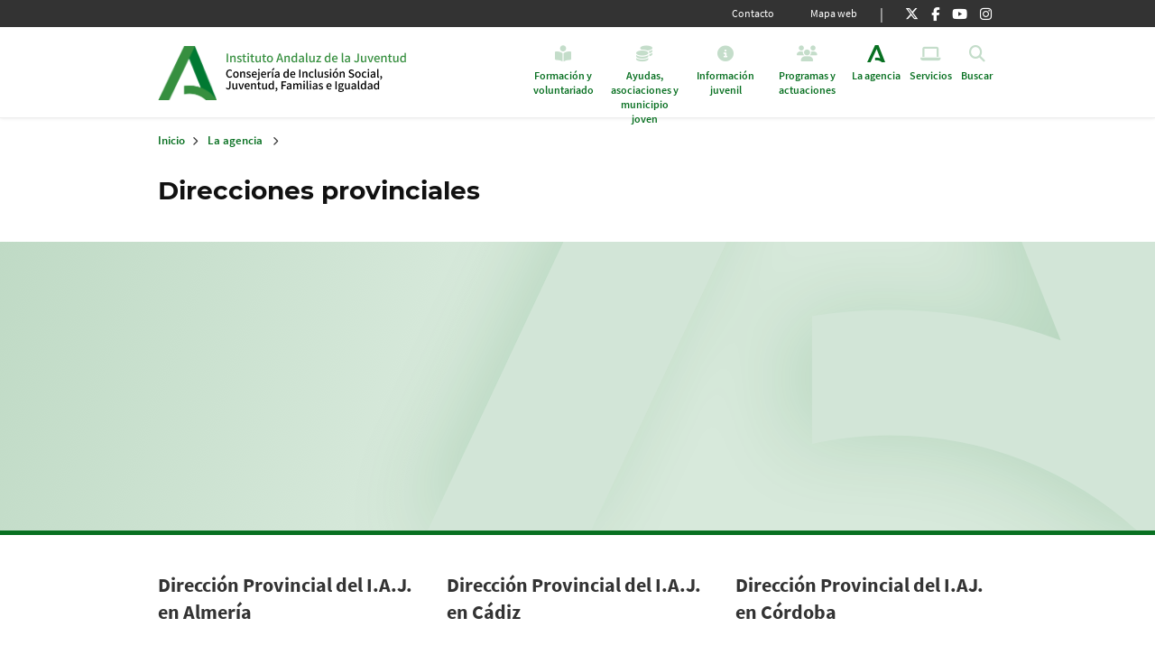

--- FILE ---
content_type: text/html; charset=UTF-8
request_url: https://www.juntadeandalucia.es/organismos/iaj/estructura/estructura-territorial.html
body_size: 83187
content:
<!DOCTYPE html>
<html lang="es" dir="ltr" prefix="content: http://purl.org/rss/1.0/modules/content/  dc: http://purl.org/dc/terms/  foaf: http://xmlns.com/foaf/0.1/  og: http://ogp.me/ns#  rdfs: http://www.w3.org/2000/01/rdf-schema#  schema: http://schema.org/  sioc: http://rdfs.org/sioc/ns#  sioct: http://rdfs.org/sioc/types#  skos: http://www.w3.org/2004/02/skos/core#  xsd: http://www.w3.org/2001/XMLSchema# ">
  <head>
    <meta charset="utf-8" />
<meta name="keywords" content=",," />
<link rel="canonical" href="https://www.juntadeandalucia.es/organismos/iaj/estructura/estructura-territorial.html" />
<meta name="robots" content="index, follow" />
<link rel="shortlink" href="https://www.juntadeandalucia.es/organismos/iaj/estructura/estructura-territorial.html" />
<meta name="generator" content="igualdadpoliticassocialesyconciliacion_adscritos_iaj2" />
<meta property="og:determiner" content="223402" />
<meta property="og:type" content="Página de Navegación" />
<meta name="Generator" content="Drupal 10 (https://www.drupal.org)" />
<meta name="MobileOptimized" content="width" />
<meta name="HandheldFriendly" content="true" />
<meta name="viewport" content="width=device-width, initial-scale=1, shrink-to-fit=no" />
<meta http-equiv="x-ua-compatible" content="ie=edge" />
<link rel="icon" href="/sites/default/files/favicon.ico" type="image/vnd.microsoft.icon" />
<link rel="alternate" hreflang="es" href="http://iaj2.jda-pdpjda-pro.paas.junta-andalucia.es/organismos/iaj/estructura/estructura-territorial.html" />
<script src="/sites/default/files/google_tag/tagmanager_gdc/google_tag.script.js?t8rekg" defer></script>
<script src="/sites/default/files/google_tag/tagmanager_general/google_tag.script.js?t8rekg" defer></script>
<script src="/sites/default/files/google_tag/tag_manager_portal_jjaa_general/google_tag.script.js?t8rekg" defer></script>

    <title>Direcciones provinciales - Instituto Andaluz de la Juventud - Junta de Andalucía</title>
    <link rel="stylesheet" media="all" href="/core/modules/system/css/components/align.module.css?t8rekg" />
<link rel="stylesheet" media="all" href="/core/modules/system/css/components/fieldgroup.module.css?t8rekg" />
<link rel="stylesheet" media="all" href="/core/modules/system/css/components/container-inline.module.css?t8rekg" />
<link rel="stylesheet" media="all" href="/core/modules/system/css/components/clearfix.module.css?t8rekg" />
<link rel="stylesheet" media="all" href="/core/modules/system/css/components/details.module.css?t8rekg" />
<link rel="stylesheet" media="all" href="/core/modules/system/css/components/hidden.module.css?t8rekg" />
<link rel="stylesheet" media="all" href="/core/modules/system/css/components/item-list.module.css?t8rekg" />
<link rel="stylesheet" media="all" href="/core/modules/system/css/components/js.module.css?t8rekg" />
<link rel="stylesheet" media="all" href="/core/modules/system/css/components/nowrap.module.css?t8rekg" />
<link rel="stylesheet" media="all" href="/core/modules/system/css/components/position-container.module.css?t8rekg" />
<link rel="stylesheet" media="all" href="/core/modules/system/css/components/reset-appearance.module.css?t8rekg" />
<link rel="stylesheet" media="all" href="/core/modules/system/css/components/resize.module.css?t8rekg" />
<link rel="stylesheet" media="all" href="/core/modules/system/css/components/system-status-counter.css?t8rekg" />
<link rel="stylesheet" media="all" href="/core/modules/system/css/components/system-status-report-counters.css?t8rekg" />
<link rel="stylesheet" media="all" href="/core/modules/system/css/components/system-status-report-general-info.css?t8rekg" />
<link rel="stylesheet" media="all" href="/core/modules/system/css/components/tablesort.module.css?t8rekg" />
<link rel="stylesheet" media="all" href="/modules/contrib/blazy/css/blazy.css?t8rekg" />
<link rel="stylesheet" media="all" href="/modules/contrib/blazy/css/components/blazy.loading.css?t8rekg" />
<link rel="stylesheet" media="all" href="/libraries/fontawesome/css/all.min.css?t8rekg" />
<link rel="stylesheet" media="all" href="/libraries/fontawesome/css/v4-shims.min.css?t8rekg" />
<link rel="stylesheet" media="all" href="/core/modules/layout_builder/layouts/twocol_section/twocol_section.css?t8rekg" />
<link rel="stylesheet" media="all" href="/core/modules/layout_discovery/layouts/onecol/onecol.css?t8rekg" />
<link rel="stylesheet" media="all" href="/modules/contrib/paragraphs/css/paragraphs.unpublished.css?t8rekg" />
<link rel="stylesheet" media="all" href="/modules/contrib/social_media_links/css/social_media_links.theme.css?t8rekg" />
<link rel="stylesheet" media="all" href="/themes/contrib/bootstrap_barrio/css/components/node.css?t8rekg" />
<link rel="stylesheet" media="all" href="/themes/contrib/bootstrap_barrio/css/components/affix.css?t8rekg" />
<link rel="stylesheet" media="all" href="/themes/contrib/bootstrap_barrio/css/components/breadcrumb.css?t8rekg" />
<link rel="stylesheet" media="all" href="/themes/custom/terra/css/style.css?t8rekg" />

    
  </head>
  <body class="layout-no-sidebars page-node-223402 path-node node--type-pagina-navegacion">
    <a href="#main-content" class="visually-hidden focusable skip-link">
      Pasar al contenido principal
    </a>
    <noscript><iframe title="Google Tag Manager" src="https://www.googletagmanager.com/ns.html?id=GTM-K2L7GR7" height="0" width="0" style="display:none;visibility:hidden"></iframe></noscript><noscript><iframe title="Google Tag Manager" src="https://www.googletagmanager.com/ns.html?id=GTM-MKSC7XV" height="0" width="0" style="display:none;visibility:hidden"></iframe></noscript><noscript><iframe title="Google Tag Manager" src="https://www.googletagmanager.com/ns.html?id=GTM-WH72PV6" height="0" width="0" style="display:none;visibility:hidden"></iframe></noscript>
      <div class="dialog-off-canvas-main-canvas" data-off-canvas-main-canvas>
    <div id="page-wrapper">
  <div id="page">
        
    <header id="header" class="header " role="banner" aria-label="Cabecera de sitio"  data-toggle="affix">
                        <nav class="navbar navbar-dark bg-secondary" id="navbar-top">
                    <div class="container top-nav-bar">
                        
                <section class="row region region-top-header">
    

<nav role="navigation" aria-labelledby="block-navegacionsecundariaiaj-menu" id="block-navegacionsecundariaiaj" class="block block-menu navigation menu--navegacion-secundaria---iaj">
                

  <h5  class="sr-only title-collapse" id="block-navegacionsecundariaiaj-menu"
  >
    Navegación secundaria - IAJ
      </h5>
  
    <div>
         


              <ul class="clearfix nav">
                    <li class="nav-item item-level-0">
                <a href="/organismos/iaj/estructura/transparencia/relaciones-ciudadania/atencion-ciudadania.html" class="nav-link link-level-0" data-drupal-link-system-path="node/151521">Contacto</a>
              </li>
                <li class="nav-item item-level-0">
                <a href="/organismos/iaj/informacion/mapaweb.html" class="nav-link link-level-0" data-drupal-link-system-path="node/505894">Mapa web</a>
              </li>
        </ul>
  


      </div>
</nav>
<div id="block-redes-sociales-cabecera-iaj" class="redes-sociales block block-quick-node-block quick-node-block-wrapper">
  
    
      <div class="content">
      



  <ul>
          <li><a href="https://twitter.com/IAJuventud" title="Síguenos en Twitter"><span class="fab fa-twitter fa-2x"></span><span class="visually-hidden">Síguenos en Twitter</span></a></li>
          <li><a href="https://www.facebook.com/InstitutoAndaluzJuventud" title="Síguenos en Facebook"><span class="fab fa-facebook-f fa-2x"></span><span class="visually-hidden">Síguenos en Facebook</span></a></li>
          <li><a href="https://www.youtube.com/c/InstitutoAndaluzdelaJuventud" title="Síguenos en Youtube"><span class="fab fa-youtube fa-2x"></span><span class="visually-hidden">Síguenos en Youtube</span></a></li>
          <li><a href="https://www.instagram.com/juventudandalucia_iaj" title="Síguenos en Instagram"><span class="fab fa-instagram fa-2x"></span><span class="visually-hidden">Síguenos en Instagram</span></a></li>
      </ul>


    </div>
  </div>

  </section>

                                  </div>
                    </nav>
        
        <nav class="navbar navbar-dark bg-primary navbar-expand-lg py-lg-0" id="navbar-main">
                    <div class="container top-nav-bar">
                        



<div class="d-inline-flex header-cap">
  <div>
    <a href="https://www.juntadeandalucia.es/" title="Junta de Andalucía" class="navbar-brand logo-junta" style="background-image:url(/themes/custom/terra/logo-jda.png);">Junta de Andalucía</a>
  </div>
  <div>
                                                                                                                                                                                                                                                                                                                                                                                                                                                                                                                                                                                                                                                                                                                                                                                                                                                                                                                                                                                                                                                                                                                                                                                                                                                                                                                                                                                            <a href="https://www.juntadeandalucia.es/organismos/iaj.html" title="Inicio" rel="home" class="navbar-brand logo-organismo logo-domain" style="background-image:url(/sites/default/files/logos-dominios/iaj_0_0.png );">Inicio</a>
                                                                                                          </div>
</div>



                          <div class="container-button-responsive">
                <a href="/buscar.html" class="visibility-link-search buscar" title="Buscar" data-toggle="collapse" data-target="#CollapsingNavbar2" aria-controls="CollapsingNavbar2" aria-expanded="false">
                  <div class="menu-icon-content">
                    <i class="fas fa-times"></i>
                    <i class="fas fa-search"></i> 
                    <span class="navbar-toggler-text">Buscar</span>
                  </div>
                </a>
                <button class="navbar-toggler navbar-toggler-right" type="button" data-toggle="collapse" data-target="#CollapsingNavbar" aria-controls="CollapsingNavbar" aria-expanded="false" aria-label="Toggle navigation">
                  <i class="fas fa-times"></i>
                  <i class="fas fa-bars"></i>
                  <span class="navbar-toggler-text">Menú</span>
                </button>
              </div>
              <div class="collapse navbar-collapse row" id="CollapsingNavbar">
                  
  
<nav role="navigation" aria-labelledby="block-institutoandaluzdelajuventud-2-menu" id="block-institutoandaluzdelajuventud-2" class="menu--juntadeandalucia block block-menu navigation menu--igualdadpo-ads-iaj2">
                

  <h5  class="sr-only title-collapse" id="block-institutoandaluzdelajuventud-2-menu"
  >
    Instituto Andaluz de la Juventud
      </h5>
  
    <div>
         <ul data-region="primary_menu" class="clearfix container menu menu-msd menu--igualdadpo-ads-iaj2 nav navbar-nav">
        
    
                  <li class="position-static ">
          <a href="/organismos/iaj/areas/formacion-voluntariado.html" class="dropdown-toggle"  title="Formación y voluntariado">
              <div class="menu-icon-content">
                                <i class="fa fa-book-reader" aria-hidden="true"></i> <span class="link-text">Formación y voluntariado</span>
              </div>
            </a>
          <div class="dropdown-menu dropdown-fullwidth full-width">
            

<div class="menu_link_content menu-link-contentigualdadpo-ads-iaj2 view-mode-default menu-dropdown container menu-dropdown-0 menu-type-default">
        <div class="solapa ds-1col clearfix">

  

  <div class="block block-layout-builder block-field-blockmenu-link-contentigualdadpo-ads-iaj2title container blockmenulink-msd">
      <div class="row">
      
    <div class="col-12">
        <button class="cierre-custom-button navbar-toggler navbar-toggler-right" type="button" data-toggle="collapse" data-target="#CollapsingNavbar" aria-controls="CollapsingNavbar" aria-expanded="true" aria-label="Toggle navigation"><span class="navbar-toggler-icon"></span></button>
        <div class="slp-title">
            <a href="/organismos/iaj/areas/formacion-voluntariado.html" 
            title="Formación y voluntariado"> Formación y voluntariado 
        </a> 
            </div>
    </div>

    </div>
  </div>


</div>


  <div class="layout layout--twocol-section layout--twocol-section--67-33 solapa row">

          <div  class="layout__region layout__region--first col">
        <div class="block block-layout-builder block-extra-field-blockmenu-link-contentigualdadpo-ads-iaj2children container enlaces-primer-nivel">
                  <div class="row no-gutters">

                                      
                                      
                                                                                            
            
                                                                                            
            
                                                                                            
            
                                                                                            
          
          
          
                      
              
              <ul class="num-element-4 list-unstyled col-12 col-lg-6">

                                                              

  <li class="col-12">
    <a href="/organismos/iaj/areas/formacion-voluntariado/plan-formativo.html"
      title="Plan Formativo para la Juventud Andaluza"> 
        <span>Plan Formativo para la Juventud Andaluza</span>
    </a>
  </li>

                                                                                  

  <li class="col-12">
    <a href="/organismos/iaj/areas/formacion-voluntariado/escuelas-tiempo-libre.html"
      title="Escuelas de Tiempo Libre"> 
        <span>Escuelas de Tiempo Libre</span>
    </a>
  </li>

                                                    </ul>
            
              
              <ul class="num-element-4 list-unstyled col-12 col-lg-6">

                                                              

  <li class="col-12">
    <a href="/organismos/iaj/areas/formacion-voluntariado/campos-voluntariado-juvenil.html"
      title="Campos de Voluntariado Juvenil"> 
        <span>Campos de Voluntariado Juvenil</span>
    </a>
  </li>

                                                                                  

  <li class="col-12">
    <a href="/organismos/iaj/areas/formacion-voluntariado/programa-cima.html"
      title="Programa CIMA"> 
        <span>Programa CIMA</span>
    </a>
  </li>

                                                    </ul>
                              
      </div>
    
  </div>

      </div>
    
          <div  class="layout__region layout__region--second col">
        <div class="block block-quick-node-block quick-node-block-wrapper">
  
    
      <div class="content">
      

<article about="/node/502825" class="node node--type-directo-a node--promoted node--view-mode-default clearfix">
  <div class="node__content clearfix portada-directo-a">
      <div class="layout layout--onecol">
    <div  class="layout__region layout__region--content">
      <div class="block block-layout-builder block-field-blocknodedirecto-afield-directo-a-contenido">
  
    
      <div class="content">
        
  <div class="card card-directo-a">
    <div class="card-header">
      Directo a
    </div>
    <div class="card-body">
      <ul class="fa-ul">
                    
  <li  class="paragraph paragraph--type--directo-a paragraph--view-mode--default">
          
    <i class="fa-li">         <span class="fas fa-circle-check " data-fa-transform="" data-fa-mask=""></span>

   </i>
 
    <a href=" https://www.juntadeandalucia.es/servicios/sede/tramites/procedimientos/detalle/106.html " title="Inicio de actividad de las Escuelas de tiempo libre"> Inicio de actividad de las Escuelas de tiempo libre </a>


      </li>


                  
  <li  class="paragraph paragraph--type--directo-a paragraph--view-mode--default">
          
    <i class="fa-li">         <span class="fab fa-searchengin " data-fa-transform="" data-fa-mask=""></span>

   </i>
 
    <a href=" https://www.juntadeandalucia.es/organismos/iaj/areas/formacion-voluntariado/campos-voluntariado-juvenil.html " title="Información de campos de voluntariado juvenil"> Información de campos de voluntariado juvenil </a>


      </li>


                  
  <li  class="paragraph paragraph--type--directo-a paragraph--view-mode--default">
          
    <i class="fa-li">         <span class="fas fa-users-viewfinder " data-fa-transform="" data-fa-mask=""></span>

   </i>
 
    <a href=" https://www.juntadeandalucia.es/organismos/iaj/areas/formacion-voluntariado/plan-formativo.html " title="Plan Formativo para la Juventud Andaluza"> Plan Formativo para la Juventud Andaluza </a>


      </li>


            </ul>
    </div>
  </div>


    </div>
  </div>

    </div>
  </div>

  </div>
</article>

    </div>
  </div>

      </div>
    
  </div>

  </div>

          </div>
        </li>
              
    
                  <li class="position-static ">
          <a href="/organismos/iaj/areas/ayudas-entidades-juveniles.html" class="dropdown-toggle"  title="Ayudas, asociaciones y municipio joven">
              <div class="menu-icon-content">
                                <i class="fa fa-coins" aria-hidden="true"></i> <span class="link-text">Ayudas, asociaciones y municipio joven</span>
              </div>
            </a>
          <div class="dropdown-menu dropdown-fullwidth full-width">
            

<div class="menu_link_content menu-link-contentigualdadpo-ads-iaj2 view-mode-default menu-dropdown container menu-dropdown-0 menu-type-default">
        <div class="solapa ds-1col clearfix">

  

  <div class="block block-layout-builder block-field-blockmenu-link-contentigualdadpo-ads-iaj2title container blockmenulink-msd">
      <div class="row">
      
    <div class="col-12">
        <button class="cierre-custom-button navbar-toggler navbar-toggler-right" type="button" data-toggle="collapse" data-target="#CollapsingNavbar" aria-controls="CollapsingNavbar" aria-expanded="true" aria-label="Toggle navigation"><span class="navbar-toggler-icon"></span></button>
        <div class="slp-title">
            <a href="/organismos/iaj/areas/ayudas-entidades-juveniles.html" 
            title="Ayudas, asociaciones y municipio joven"> Ayudas, asociaciones y municipio joven 
        </a> 
            </div>
    </div>

    </div>
  </div>


</div>


  <div class="layout layout--twocol-section layout--twocol-section--67-33 solapa row">

          <div  class="layout__region layout__region--first col">
        <div class="block block-layout-builder block-extra-field-blockmenu-link-contentigualdadpo-ads-iaj2children container enlaces-primer-nivel">
                  <div class="row no-gutters">

                                      
                                      
                                                                                            
            
                                                                                            
            
                                                                                            
            
                                                                                            
            
                                                                                            
          
          
          
                      
              
              <ul class="num-element-5 list-unstyled col-12 col-lg-4">

                                                              

  <li class="col-12">
    <a href="/organismos/iaj/areas/ayudas-entidades-juveniles/entidades-locales.html"
      title="Ayudas a Entidades locales"> 
        <span>Ayudas a Entidades locales</span>
    </a>
  </li>

                                                                                  

  <li class="col-12">
    <a href="/organismos/iaj/areas/ayudas-entidades-juveniles/participacion-grupos-juveniles.html"
      title="Ayudas a Entidades de Participación Juvenil y Grupos Juveniles"> 
        <span>Ayudas a Entidades de Participación Juvenil y Grupos Juveniles</span>
    </a>
  </li>

                                                    </ul>
            
              
              <ul class="num-element-5 list-unstyled col-12 col-lg-4">

                                                              

  <li class="col-12">
    <a href="/organismos/iaj/areas/ayudas-entidades-juveniles/emprendimiento-juvenil.html"
      title="Ayudas al emprendimiento juvenil"> 
        <span>Ayudas al emprendimiento juvenil</span>
    </a>
  </li>

                                                                                  

  <li class="col-12">
    <a href="/organismos/iaj/areas/ayudas-entidades-juveniles/municipio-joven.html"
      title="Municipio Joven"> 
        <span>Municipio Joven</span>
    </a>
  </li>

                                                    </ul>
            
              
              <ul class="num-element-5 list-unstyled col-12 col-lg-4">

                                                              

  <li class="col-12">
    <a href="/organismos/iaj/areas/ayudas-entidades-juveniles/asociaciones-juveniles.html"
      title="Asociaciones juveniles"> 
        <span>Asociaciones juveniles</span>
    </a>
  </li>

                                                    </ul>
                              
      </div>
    
  </div>

      </div>
    
          <div  class="layout__region layout__region--second col">
        <div class="block block-quick-node-block quick-node-block-wrapper">
  
    
      <div class="content">
      

<article about="/node/502834" class="node node--type-directo-a node--promoted node--view-mode-default clearfix">
  <div class="node__content clearfix portada-directo-a">
      <div class="layout layout--onecol">
    <div  class="layout__region layout__region--content">
      <div class="block block-layout-builder block-field-blocknodedirecto-afield-directo-a-contenido">
  
    
      <div class="content">
        
  <div class="card card-directo-a">
    <div class="card-header">
      Directo a
    </div>
    <div class="card-body">
      <ul class="fa-ul">
                    
  <li  class="paragraph paragraph--type--directo-a paragraph--view-mode--default">
          
    <i class="fa-li">         <span class="fas fa-list " data-fa-transform="" data-fa-mask=""></span>

   </i>
 
    <a href=" https://www.juntadeandalucia.es/organismos/iaj/areas/ayudas-entidades-juveniles/municipio-joven/paginas/listado-municipio-joven.html " title="Listado de Municipios Joven"> Listado de Municipios Joven </a>


      </li>


                  
  <li  class="paragraph paragraph--type--directo-a paragraph--view-mode--default">
          
    <i class="fa-li">         <span class="fas fa-search " data-fa-transform="" data-fa-mask=""></span>

   </i>
 
    <a href=" https://ws101.juntadeandalucia.es/patiojoven/buscador-cepj?p_p_id=busquedaepj_WAR_busquedaEPJ&amp;p_p_lifecycle=0&amp;p_p_state=normal&amp;p_p_mode=view&amp;_busquedaepj_WAR_busquedaEPJ_javax_portlet_action=buscarEntidades " title="Censo de Entidades de Participación Juvenil"> Censo de Entidades de Participación Juvenil </a>


      </li>


            </ul>
    </div>
  </div>


    </div>
  </div>

    </div>
  </div>

  </div>
</article>

    </div>
  </div>

      </div>
    
  </div>

  </div>

          </div>
        </li>
              
    
                  <li class="position-static ">
          <a href="/organismos/iaj/areas/informacion-juvenil.html" class="dropdown-toggle"  title="Información juvenil">
              <div class="menu-icon-content">
                                <i class="fa fa-info-circle" aria-hidden="true"></i> <span class="link-text">Información juvenil</span>
              </div>
            </a>
          <div class="dropdown-menu dropdown-fullwidth full-width">
            

<div class="menu_link_content menu-link-contentigualdadpo-ads-iaj2 view-mode-default menu-dropdown container menu-dropdown-0 menu-type-default">
        <div class="solapa ds-1col clearfix">

  

  <div class="block block-layout-builder block-field-blockmenu-link-contentigualdadpo-ads-iaj2title container blockmenulink-msd">
      <div class="row">
      
    <div class="col-12">
        <button class="cierre-custom-button navbar-toggler navbar-toggler-right" type="button" data-toggle="collapse" data-target="#CollapsingNavbar" aria-controls="CollapsingNavbar" aria-expanded="true" aria-label="Toggle navigation"><span class="navbar-toggler-icon"></span></button>
        <div class="slp-title">
            <a href="/organismos/iaj/areas/informacion-juvenil.html" 
            title="Información juvenil"> Información juvenil 
        </a> 
            </div>
    </div>

    </div>
  </div>


</div>


  <div class="layout layout--twocol-section layout--twocol-section--67-33 solapa row">

          <div  class="layout__region layout__region--first col">
        <div class="block block-layout-builder block-extra-field-blockmenu-link-contentigualdadpo-ads-iaj2children container enlaces-primer-nivel">
                  <div class="row no-gutters">

                                      
                                      
                                                                                            
            
                                                                                            
            
                                                                                            
          
          
          
                      
              
              <ul class="num-element-3 list-unstyled col-12 col-lg-4">

                                                              

  <li class="col-12">
    <a href="/organismos/iaj/areas/informacion-juvenil/centros-informacion-juvenil.html"
      title="Centros de Información Juvenil"> 
        <span>Centros de Información Juvenil</span>
    </a>
  </li>

                                                    </ul>
            
              
              <ul class="num-element-3 list-unstyled col-12 col-lg-4">

                                                              

  <li class="col-12">
    <a href="/organismos/iaj/areas/informacion-juvenil/corresponsales-juveniles.html"
      title="Corresponsales juveniles"> 
        <span>Corresponsales juveniles</span>
    </a>
  </li>

                                                    </ul>
            
              
              <ul class="num-element-3 list-unstyled col-12 col-lg-4">

                                                              

  <li class="col-12">
    <a href="/organismos/iaj/areas/informacion-juvenil/informacion-juvenil-europea.html"
      title="Información juvenil europea"> 
        <span>Información juvenil europea</span>
    </a>
  </li>

                                                    </ul>
                              
      </div>
    
  </div>

      </div>
    
          <div  class="layout__region layout__region--second col">
        <div class="block block-quick-node-block quick-node-block-wrapper">
  
    
      <div class="content">
      

<article about="/node/502882" class="node node--type-directo-a node--promoted node--view-mode-default clearfix">
  <div class="node__content clearfix portada-directo-a">
      <div class="layout layout--onecol">
    <div  class="layout__region layout__region--content">
      <div class="block block-layout-builder block-field-blocknodedirecto-afield-directo-a-contenido">
  
    
      <div class="content">
        
  <div class="card card-directo-a">
    <div class="card-header">
      Directo a
    </div>
    <div class="card-body">
      <ul class="fa-ul">
                    
  <li  class="paragraph paragraph--type--directo-a paragraph--view-mode--default">
          
    <i class="fa-li">         <span class="fas fa-sign-in-alt " data-fa-transform="" data-fa-mask=""></span>

   </i>
 
    <a href=" https://www.juntadeandalucia.es/organismos/inclusionsocialjuventudfamiliaseigualdad/servicios/procedimientos/detalle/249.html " title="Reconocimiento de Centros de Información Juvenil"> Reconocimiento de Centros de Información Juvenil </a>


      </li>


                  
  <li  class="paragraph paragraph--type--directo-a paragraph--view-mode--default">
          
    <i class="fa-li">         <span class="fas fa-mouse-pointer " data-fa-transform="" data-fa-mask=""></span>

   </i>
 
    <a href=" https://youth.europa.eu/home_es " title="Portal Europeo de la Juventud"> Portal Europeo de la Juventud </a>


      </li>


            </ul>
    </div>
  </div>


    </div>
  </div>

    </div>
  </div>

  </div>
</article>

    </div>
  </div>

      </div>
    
  </div>

  </div>

          </div>
        </li>
              
    
                  <li class="position-static ">
          <a href="/organismos/iaj/areas/programas-actuaciones.html" class="dropdown-toggle"  title="Programas y actuaciones">
              <div class="menu-icon-content">
                                <i class="fa fa-users" aria-hidden="true"></i> <span class="link-text">Programas y actuaciones</span>
              </div>
            </a>
          <div class="dropdown-menu dropdown-fullwidth full-width">
            

<div class="menu_link_content menu-link-contentigualdadpo-ads-iaj2 view-mode-default menu-dropdown container menu-dropdown-0 menu-type-default">
        <div class="solapa ds-1col clearfix">

  

  <div class="block block-layout-builder block-field-blockmenu-link-contentigualdadpo-ads-iaj2title container blockmenulink-msd">
      <div class="row">
      
    <div class="col-12">
        <button class="cierre-custom-button navbar-toggler navbar-toggler-right" type="button" data-toggle="collapse" data-target="#CollapsingNavbar" aria-controls="CollapsingNavbar" aria-expanded="true" aria-label="Toggle navigation"><span class="navbar-toggler-icon"></span></button>
        <div class="slp-title">
            <a href="/organismos/iaj/areas/programas-actuaciones.html" 
            title="Programas y actuaciones"> Programas y actuaciones 
        </a> 
            </div>
    </div>

    </div>
  </div>


</div>


  <div class="layout layout--twocol-section layout--twocol-section--67-33 solapa row">

          <div  class="layout__region layout__region--first col">
        <div class="block block-layout-builder block-extra-field-blockmenu-link-contentigualdadpo-ads-iaj2children container enlaces-primer-nivel">
                  <div class="row no-gutters">

                                      
                                      
                                                                                            
            
                                                                                            
            
                                                                                            
            
                                                                                            
          
          
          
                      
              
              <ul class="num-element-4 list-unstyled col-12 col-lg-6">

                                                              

  <li class="col-12">
    <a href="/organismos/iaj/areas/programas-actuaciones/carne-joven-europeo.html"
      title="Carné Joven Europeo"> 
        <span>Carné Joven Europeo</span>
    </a>
  </li>

                                                                                  

  <li class="col-12">
    <a href="/organismos/iaj/areas/programas-actuaciones/programas-europeos.html"
      title="Programas Europeos (Erasmus+ y CES)"> 
        <span>Programas Europeos (Erasmus+ y CES)</span>
    </a>
  </li>

                                                    </ul>
            
              
              <ul class="num-element-4 list-unstyled col-12 col-lg-6">

                                                              

  <li class="col-12">
    <a href="/organismos/iaj/areas/programas-actuaciones/campamentos-acampadas.html"
      title="Campamentos y acampadas juveniles"> 
        <span>Campamentos y acampadas juveniles</span>
    </a>
  </li>

                                                                                  

  <li class="col-12">
    <a href="/organismos/iaj/areas/programas-actuaciones/premios-juventud-andaluza.html"
      title="Premios Juventud Andaluza"> 
        <span>Premios Juventud Andaluza</span>
    </a>
  </li>

                                                    </ul>
                              
      </div>
    
  </div>

      </div>
    
          <div  class="layout__region layout__region--second col">
        <div class="block block-quick-node-block quick-node-block-wrapper">
  
    
      <div class="content">
      

<article about="/node/502903" class="node node--type-directo-a node--promoted node--view-mode-default clearfix">
  <div class="node__content clearfix portada-directo-a">
      <div class="layout layout--onecol">
    <div  class="layout__region layout__region--content">
      <div class="block block-layout-builder block-field-blocknodedirecto-afield-directo-a-contenido">
  
    
      <div class="content">
        
  <div class="card card-directo-a">
    <div class="card-header">
      Directo a
    </div>
    <div class="card-body">
      <ul class="fa-ul">
                    
  <li  class="paragraph paragraph--type--directo-a paragraph--view-mode--default">
          
    <i class="fa-li">         <span class="fas fa-address-card " data-fa-transform="" data-fa-mask=""></span>

   </i>
 
    <a href=" https://ws104.juntadeandalucia.es/carneJoven/cjservlet/portal/ " title="Carné Joven Europeo"> Carné Joven Europeo </a>


      </li>


                  
  <li  class="paragraph paragraph--type--directo-a paragraph--view-mode--default">
          
    <i class="fa-li">         <span class="fas fa-award " data-fa-transform="" data-fa-mask=""></span>

   </i>
 
    <a href=" https://www.juntadeandalucia.es/organismos/iaj/servicios/procedimientos/detalle/25616.html " title="Premios Juventud Andaluza"> Premios Juventud Andaluza </a>


      </li>


            </ul>
    </div>
  </div>


    </div>
  </div>

    </div>
  </div>

  </div>
</article>

    </div>
  </div>

      </div>
    
  </div>

  </div>

          </div>
        </li>
              
    
                  <li class="position-static active ">
          <a href="/organismos/iaj/estructura.html" class="dropdown-toggle"  title="La agencia">
              <div class="menu-icon-content">
                                  <img src="/sites/default/files/2020-03/Icono-Junta_0.png" class="nav-sup-lj" alt=""/>
                  <img src="/themes/custom/terra/images/Logo-Junta-hover.png" class="nav-sup-lj-hv" alt=""/>
                                La agencia
              </div>
            </a>
          <div class="dropdown-menu dropdown-fullwidth full-width">
            

<div class="menu_link_content menu-link-contentigualdadpo-ads-iaj2 view-mode-default menu-dropdown container menu-dropdown-0 menu-type-default">
        <div class="solapa ds-1col clearfix">

  

  <div class="block block-layout-builder block-field-blockmenu-link-contentigualdadpo-ads-iaj2title container blockmenulink-msd">
      <div class="row">
      
    <div class="col-12">
        <button class="cierre-custom-button navbar-toggler navbar-toggler-right" type="button" data-toggle="collapse" data-target="#CollapsingNavbar" aria-controls="CollapsingNavbar" aria-expanded="true" aria-label="Toggle navigation"><span class="navbar-toggler-icon"></span></button>
        <div class="slp-title">
            <a href="/organismos/iaj/estructura.html" 
            title="La agencia"> La agencia 
        </a> 
            </div>
    </div>

    </div>
  </div>


</div>


  <div class="layout layout--twocol-section layout--twocol-section--33-67 solapa row">

          <div  class="layout__region layout__region--first col">
        <div class="block block-quick-node-block quick-node-block-wrapper">
  
    
      <div class="content">
      

<article about="/node/503422" class="node node--type-listado-de-enlaces node--promoted node--view-mode-default clearfix">
  <div class="node__content clearfix listado-enlaces">
          <div class="imagebox">
                   <img loading="lazy" src="/sites/default/files/2023-11/horizontal_pedro_ramirez_13112023.jpg" 
        alt="Pedro Antonio Ramírez Sánchez"
        class="category-banner img-responsive"/>
    
                  

                              <span class="imagebox-desc">Pedro Antonio Ramírez Sánchez</span>
    
              </div>
         <ul class="fa-ul">
            <li>
            <a href=" https://www.juntadeandalucia.es/organismos/iaj/estructura/titular.html " title="Titular"
             class="link">
            <span>Titular</span>
            </a>
        </li>
            <li>
            <a href=" https://www.juntadeandalucia.es/organismos/iaj/organigrama.html " title="Organigrama"
             class="link">
            <span>Organigrama</span>
            </a>
        </li>
            <li>
            <a href=" https://www.juntadeandalucia.es/organismos/iaj/estructura/transparencia.html " title="Transparencia"
             class="link">
            <span>Transparencia</span>
            </a>
        </li>
    </ul>

  </div>
</article>

    </div>
  </div>

      </div>
    
          <div  class="layout__region layout__region--second col">
        <div class="block block-layout-builder block-extra-field-blockmenu-link-contentigualdadpo-ads-iaj2children container enlaces-primer-nivel">
                  <div class="row no-gutters">

                                      
                                      
                                                                                            
            
                                                                                            
            
                                                              
          
          
          
                      
              
              <ul class="num-element-2 list-unstyled col-12 col-lg-6">

                                                            <li class="col-12">
                        <a href="/organismos/iaj/estructura/centros-directivos.html"
                          title="Órganos">
                            <span>Órganos </span>
                        </a>

                                                                          <ul class="list-unstyled enlaces-segundo-nivel">
                                                                                                                                                                                                                                                                                                                                                                                                                                                                                                                                                                                                                                                                                                                                      
                                                                                          
  <li>
    <a href="/organismos/iaj/estructura/titular.html"
      title="Dirección"> 
        <span>Dirección </span>
    </a>
  </li>

                                                              
  <li>
    <a href="/organismos/iaj/estructura/sg.html"
      title="Secretaría General"> 
        <span>Secretaría General </span>
    </a>
  </li>

                                                              
  <li>
    <a href="/organismos/iaj/estructura/estructura-territorial.html"
      title="Direcciones provinciales"> 
        <span>Direcciones provinciales </span>
    </a>
  </li>

                                                          
                                                      </ul>
                        
                      </li>
                                                    </ul>
            
              
              <ul class="num-element-2 list-unstyled col-12 col-lg-6">

                                                            <li class="col-12">
                        <a href="/organismos/iaj/estructura/adscritos.html"
                          title="Entidades y organismos adscritos">
                            <span>Entidades y organismos adscritos </span>
                        </a>

                                                                          <ul class="list-unstyled enlaces-segundo-nivel">
                                                                                                                                                                                                                                                                                  
                                                                                          
  <li>
    <a href="/organismos/inturjoven.html"
      title="Empresa Andaluza de Gestión de Instalaciones y Turismo Juvenil, S.A. (INTURJOVEN)"> 
        <span>Empresa Andaluza de Gestión de Instalaciones y Turismo Juvenil, S.A. (INTURJOVEN) </span>
    </a>
  </li>

                                                          
                                                      </ul>
                        
                      </li>
                                                    </ul>
                              
      </div>
    
  </div>

      </div>
    
  </div>

  </div>

          </div>
        </li>
              
    
                  <li class="position-static ">
          <a href="/organismos/iaj/servicios.html" class="dropdown-toggle"  title="Servicios">
              <div class="menu-icon-content">
                                <i class="fa fa-laptop" aria-hidden="true"></i> <span class="link-text">Servicios</span>
              </div>
            </a>
          <div class="dropdown-menu dropdown-fullwidth full-width">
            

<div class="menu_link_content menu-link-contentigualdadpo-ads-iaj2 view-mode-default menu-dropdown container menu-dropdown-0 menu-type-default">
        <div class="solapa ds-1col clearfix">

  

  <div class="block block-layout-builder block-field-blockmenu-link-contentigualdadpo-ads-iaj2title container blockmenulink-msd">
      <div class="row">
      
    <div class="col-12">
        <button class="cierre-custom-button navbar-toggler navbar-toggler-right" type="button" data-toggle="collapse" data-target="#CollapsingNavbar" aria-controls="CollapsingNavbar" aria-expanded="true" aria-label="Toggle navigation"><span class="navbar-toggler-icon"></span></button>
        <div class="slp-title">
            <a href="/organismos/iaj/servicios.html" 
            title="Servicios"> Servicios 
        </a> 
            </div>
    </div>

    </div>
  </div>


</div>


  <div class="layout layout--twocol-section layout--twocol-section--67-33 solapa row">

          <div  class="layout__region layout__region--first col">
        <div class="block block-layout-builder block-extra-field-blockmenu-link-contentigualdadpo-ads-iaj2children container enlaces-primer-nivel">
                  <div class="row no-gutters">

                                      
                                      
                                                                                            
            
                                                                                            
            
                                                                                            
            
                                                                                            
            
                                                                                            
            
                                                                                            
          
          
          
                      
              
              <ul class="num-element-6 list-unstyled col-12 col-lg-4">

                                                              

  <li class="col-12">
    <a href="/organismos/iaj/servicios/procedimientos.html"
      title="Catálogo de procedimientos y servicios"> 
        <span>Catálogo de procedimientos y servicios</span>
    </a>
  </li>

                                                                                <li class="col-12">
                        <a href="/organismos/iaj/servicios/canales.html"
                          title="Canales de presentación">
                            <span>Canales de presentación </span>
                        </a>

                                                                          <ul class="list-unstyled enlaces-segundo-nivel">
                                                                                                                                                                                                                                                                                                                                                                                                                                                                                                                                                                                                                                                                                                                                      
                                                                                          
  <li>
    <a href="https://ws050.juntadeandalucia.es/vea/faces/vi/inicioOrganismo.xhtml"
      title="Ventanilla electrónica"> 
        <span>Ventanilla electrónica </span>
    </a>
  </li>

                                                              
  <li>
    <a href="https://www.juntadeandalucia.es/servicios/oficinas-asistencia-registros.html"
      title="Oficinas de asistencia en materia de registros"> 
        <span>Oficinas de asistencia en materia de registros </span>
    </a>
  </li>

                                                              
  <li>
    <a href="https://ws094.juntadeandalucia.es/V_virtual/SolicitarTicket?v=PEG"
      title="Presentación electrónica general"> 
        <span>Presentación electrónica general </span>
    </a>
  </li>

                                                          
                                                      </ul>
                        
                      </li>
                                                    </ul>
            
              
              <ul class="num-element-6 list-unstyled col-12 col-lg-4">

                                                              

  <li class="col-12">
    <a href="/organismos/iaj/servicios/ofertas-empleo-publico.html"
      title="Ofertas de empleo público"> 
        <span>Ofertas de empleo público</span>
    </a>
  </li>

                                                                                  

  <li class="col-12">
    <a href="/organismos/iaj/servicios/licitaciones-contratos.html"
      title="Licitaciones y contratos"> 
        <span>Licitaciones y contratos</span>
    </a>
  </li>

                                                    </ul>
            
              
              <ul class="num-element-6 list-unstyled col-12 col-lg-4">

                                                            <li class="col-12">
                        <a href="/organismos/iaj/servicios/servicios-informacion.html"
                          title="Servicios de información">
                            <span>Servicios de información </span>
                        </a>

                                                                          <ul class="list-unstyled enlaces-segundo-nivel">
                                                                                                                                                                                                                                                                                                                                                                                                                                                                                                                                                                                                                                                                                                                                                                                                                                                                                                                                                                                                                                                                                                                                                                                          
                                                                                          
  <li>
    <a href="/organismos/iaj/servicios/normativa.html"
      title="Normativa"> 
        <span>Normativa </span>
    </a>
  </li>

                                                              
  <li>
    <a href="/organismos/iaj/servicios/participacion.html"
      title="Participación"> 
        <span>Participación </span>
    </a>
  </li>

                                                              
  <li>
    <a href="/organismos/iaj/servicios/publicaciones.html"
      title="Catálogo de publicaciones"> 
        <span>Catálogo de publicaciones </span>
    </a>
  </li>

                                                              
  <li>
    <a href="/organismos/iaj/servicios/estadistica-cartografia.html"
      title="Estadística y cartografía"> 
        <span>Estadística y cartografía </span>
    </a>
  </li>

                                                              
  <li>
    <a href="/organismos/iaj/servicios/videos.html"
      title="Vídeos"> 
        <span>Vídeos </span>
    </a>
  </li>

                                                          
                                                      </ul>
                        
                      </li>
                                                                                <li class="col-12">
                        <a href="/organismos/iaj/servicios/actualidad.html"
                          title="Actualidad">
                            <span>Actualidad </span>
                        </a>

                                                                          <ul class="list-unstyled enlaces-segundo-nivel">
                                                                                                                                                                                                                                                                                                                                                                                                                                                                                                                                                                                                                                                                                                                                                                                                                                                                                                                                                                
                                                                                          
  <li>
    <a href="/organismos/iaj/servicios/actualidad/noticias.html"
      title="Últimas noticias"> 
        <span>Últimas noticias </span>
    </a>
  </li>

                                                              
  <li>
    <a href="/organismos/iaj/servicios/actualidad/noticias-historico.html"
      title="Histórico de noticias"> 
        <span>Histórico de noticias </span>
    </a>
  </li>

                                                              
  <li>
    <a href="/organismos/iaj/servicios/actualidad/agenda.html"
      title="Agenda"> 
        <span>Agenda </span>
    </a>
  </li>

                                                              
  <li>
    <a href="/organismos/iaj/servicios/actualidad/boletines-iaj.html"
      title="Boletines IAJ"> 
        <span>Boletines IAJ </span>
    </a>
  </li>

                                                          
                                                      </ul>
                        
                      </li>
                                                    </ul>
                              
      </div>
    
  </div>

      </div>
    
          <div  class="layout__region layout__region--second col">
        <div class="block block-quick-node-block quick-node-block-wrapper">
  
    
      <div class="content">
      

<article about="/node/503632" class="node node--type-directo-a node--promoted node--view-mode-default clearfix">
  <div class="node__content clearfix portada-directo-a">
      <div class="layout layout--onecol">
    <div  class="layout__region layout__region--content">
      <div class="block block-layout-builder block-field-blocknodedirecto-afield-directo-a-contenido">
  
    
      <div class="content">
        
  <div class="card card-directo-a">
    <div class="card-header">
      Directo a
    </div>
    <div class="card-body">
      <ul class="fa-ul">
                    
  <li  class="paragraph paragraph--type--directo-a paragraph--view-mode--default">
          
    <i class="fa-li">         <span class="fas fa-certificate " data-fa-transform="" data-fa-mask=""></span>

   </i>
 
    <a href=" https://www.juntadeandalucia.es/servicios/procedimientos/detalle/249.html " title="Centros de Información Juvenil: Reconocimiento"> Centros de Información Juvenil: Reconocimiento </a>


      </li>


                  
  <li  class="paragraph paragraph--type--directo-a paragraph--view-mode--default">
          
    <i class="fa-li">         <span class="fas fa-id-card " data-fa-transform="" data-fa-mask=""></span>

   </i>
 
    <a href=" https://ws104.juntadeandalucia.es/carneJoven/cjservlet/portal/index.jsp " title="Solicitud del Carné Joven Europeo"> Solicitud del Carné Joven Europeo </a>


      </li>


                  
  <li  class="paragraph paragraph--type--directo-a paragraph--view-mode--default">
          
    <i class="fa-li">         <span class="fas fa-campground " data-fa-transform="" data-fa-mask=""></span>

   </i>
 
    <a href=" https://www.juntadeandalucia.es/servicios/procedimientos/detalle/107.html " title="Acampadas y campamentos juveniles: Autorización"> Acampadas y campamentos juveniles: Autorización </a>


      </li>


                  
  <li  class="paragraph paragraph--type--directo-a paragraph--view-mode--default">
           
      </li>


            </ul>
    </div>
  </div>


    </div>
  </div>

    </div>
  </div>

  </div>
</article>

    </div>
  </div>

      </div>
    
  </div>

  </div>

          </div>
        </li>
              
    
                  <li class="position-static search">
          <a href="/organismos/iaj/buscar.html" class="dropdown-toggle"  title="Buscar">
              <div class="menu-icon-content">
                                <i class="fa fa-search" aria-hidden="true"></i> <span class="link-text">Buscar</span>
              </div>
            </a>
          <div class="dropdown-menu dropdown-fullwidth full-width">
            

<div class="menu_link_content menu-link-contentigualdadpo-ads-iaj2 view-mode-default menu-dropdown container menu-dropdown-0 menu-type-default">
        <div class="solapa ds-1col clearfix">

  

  

</div>
<div class="solapa ds-1col clearfix">

  

  <div class="block block-page-recomendador block-recomendador-block">
  
    
      <div class="content">
      



                                                                                                                                                                                                                                                                                            

  <div class="row">
    <div class="col-12">
      <button class="cierre-custom-button navbar-toggler navbar-toggler-right" type="button" data-toggle="collapse" data-target="#CollapsingNavbar" aria-controls="CollapsingNavbar" aria-expanded="true" aria-label="Toggle navigation"><span class="navbar-toggler-icon"></span></button>
      <div class="slp-title">
        <a href="/organismos/iaj/buscar.html" title="Buscar">Buscar</a>
      </div>
    </div>
  </div>


<div id="contenedor-buscador-solapa" class="container-buscador-menu">
    <div class="contenedor-buscador__search">
      <form action="/organismos/iaj/buscar.html" method="get" autocomplete="off">
        <label for="buscador-recomendador-solapa" class="sr-only">Buscar</label>
        <input name="busquedageneral" id="buscador-recomendador-solapa" class="form-control buscador-recomendador-input-solapa"
          type="text" placeholder="Buscar"
          required
          oninvalid="setCustomValidity('Debe introducir al menos un carácter')"
          oninput="setCustomValidity('')">
        <input type="hidden" name="organismo" value="igualdadpoliticassocialesyconciliacion_adscritos_iaj2"/>
        <button class="boton-recomendador" type="submit" value="Submit" aria-label="Enviar"></button>
      </form>
  </div>
  </div>

    </div>
  </div>


</div>

  </div>

          </div>
        </li>
            </ul>

      </div>
</nav>


                	          </div>
                                            </div>
                  </nav>
            <div class="solapa-buscar collapse" id="CollapsingNavbar2">
        <div class="block block-page-recomendador block-recomendador-solapa-responsive-block">
  
      <h4>recomendador solapa responsive</h4>
    
      <div class="content">
      



                                                                                                                                                                                                                                                                                            
<div id="contenedor-buscador-solapa-responsive" class="container-buscador-menu">
    <div class="contenedor-buscador__search">
      <form action="/organismos/iaj/buscar.html" method="get" autocomplete="off">
        <label for="buscador-recomendador-solapa-responsive" class="sr-only">Buscar</label>
        <input name="busquedageneral" id="buscador-recomendador-solapa-responsive" class="form-control buscador-recomendador-input-solapa"
          type="text" placeholder="Buscar"
          required
          oninvalid="setCustomValidity('Debe introducir al menos un carácter')"
          oninput="setCustomValidity('')">
        <input type="hidden" name="organismo" value="igualdadpoliticassocialesyconciliacion_adscritos_iaj2"/>
        <button class="boton-recomendador" type="submit" value="Submit"></button>
      </form>
  </div>
  </div>

    </div>
  </div>

      </div>
    </header>
          <div class="highlighted">
        <aside class="container section clearfix" role="complementary">
            <div data-drupal-messages-fallback class="hidden"></div>


        </aside>
      </div>
            <div id="main-wrapper" class="layout-main-wrapper clearfix container">
              <div id="main" class="container-fluid px-0 pb-100">
          
            <div id="block-terra-breadcrumbs" class="block block-system block-system-breadcrumb-block">
  
    
      <div class="content">
      

  <nav role="navigation" aria-label="breadcrumb">
    <ol class="breadcrumb">
                  <li class="breadcrumb-item">
          <a href="https://www.juntadeandalucia.es/organismos/iaj.html">Inicio</a>
        </li>
                        <li class="breadcrumb-item">
          <a href="/organismos/iaj/estructura.html">La agencia</a>
        </li>
              </ol>
  </nav>

    </div>
  </div>


          <div class="row row-offcanvas row-offcanvas-left clearfix mx-0">
              <main class="main-content col px-0" id="content" role="main">
                <section class="section">
                  <a id="main-content" tabindex="-1"></a>
                    <div id="block-terra-page-title" class="block block-core block-page-title-block">
  
    
      <div class="content">
        





  <h1 class="title"><span class="field field--name-title field--type-string field--label-hidden">Direcciones provinciales</span>
</h1>



        
    </div>
  </div><div id="block-terra-content" class="block block-system block-system-main-block">
  
    
      <div class="content">
      

<article about="/organismos/iaj/estructura/estructura-territorial.html" class="node node--type-pagina-navegacion node--promoted node--view-mode-full clearfix">
  <header>
    
        
      </header>
  <div class="node__content clearfix">
    <div class="full-width fondo-imagen ds-1col clearfix">

  

  <div class="block block-layout-builder block-extra-field-blocknodepagina-navegacionlinks">
  
    
      <div class="content">
      


    </div>
  </div>
<div class="block block-layout-builder block-field-blocknodepagina-navegacionfield-pag-nav-imagen">
  
    
      <div class="content">
      
            <div class="field field--name-field-pag-nav-imagen field--type-entity-reference field--label-hidden field__item">
        <img loading="lazy" src="/sites/default/files/2020-04/imagen_cabecera.png" width="1440" height="320" alt="" role="presentation">
      </div>
            
      
    </div>
  </div>


</div>
<div>
  <div class="layout--cont-pag-naveg container clearfix">

    

    <div class="row">
      <div class="col-12 col-md-8">
        
      </div>
      <div class="col-12 col-md-4">
        
      </div>
    </div>
    <div class="row">
      <div class="col px-0">
        <div class="block block-blocks-menu block-distributive-page-menu-block">
  
    
      <div class="content">
      <div id="block-menu-links">
      <ul class="bml-primer-nivel">
                        <li>
            <div class="pn-top">
              <a href="/organismos/iaj/estructura/estructura-territorial/206856.html">Dirección Provincial del I.A.J. en Almería</a>
            </div>
                          <p>  </p>
                      </li>
                                <li>
            <div class="pn-top">
              <a href="/organismos/iaj/estructura/estructura-territorial/206857.html">Dirección Provincial del I.A.J. en Cádiz</a>
            </div>
                          <p>  </p>
                      </li>
                                <li>
            <div class="pn-top">
              <a href="/organismos/iaj/estructura/estructura-territorial/206860.html">Dirección Provincial del I.AJ. en Córdoba</a>
            </div>
                          <p>  </p>
                      </li>
                                <li>
            <div class="pn-top">
              <a href="/organismos/iaj/estructura/estructura-territorial/206862.html">Dirección Provincial del I.A.J. en Granada</a>
            </div>
                          <p>  </p>
                      </li>
                                <li>
            <div class="pn-top">
              <a href="/organismos/iaj/estructura/estructura-territorial/206863.html">Dirección Provincial del I.A.J. en Huelva</a>
            </div>
                          <p>  </p>
                      </li>
                                <li>
            <div class="pn-top">
              <a href="/organismos/iaj/estructura/estructura-territorial/206864.html">Dirección Provincial del I.A.J. en Jaén</a>
            </div>
                          <p>  </p>
                      </li>
                                <li>
            <div class="pn-top">
              <a href="/organismos/iaj/estructura/estructura-territorial/206865.html">Dirección Provincial del I.A.J. en Málaga</a>
            </div>
                          <p>  </p>
                      </li>
                                <li>
            <div class="pn-top">
              <a href="/organismos/iaj/estructura/estructura-territorial/206866.html">Dirección Provincial del I.A.J. en Sevilla</a>
            </div>
                          <p>  </p>
                      </li>
                  </ul>
  </div>
    </div>
  </div>

      </div>
    </div>

  </div>
</div>

  </div>
</article>

    </div>
  </div>


                </section>
              </main>
                                  </div>
        </div>
          </div>
        <footer class="site-footer">
                        <div class="site-footer__top clearfix row">
            <div class="container">
              <div class="footer-column col-12 col-sm-6 col-lg-3">  <section class="row region region-footer-first">
    <div id="block-temas-pie-iaj" class="block block-quick-node-block quick-node-block-wrapper">
  
    
      <div class="content">
      

<nav  about="/node/467308" class="node node--type-listado-de-enlaces node--promoted node--view-mode-listado-enlaces-footer clearfix">
  <div>
    
          <div  class="node__title">Temas</div>
        
    
  </div>
  <div class="node__content clearfix">
    <ul class="fa-ul">
            <li>
            <a href=" https://www.juntadeandalucia.es/organismos/iaj/areas/formacion-voluntariado.html " title="Formación y voluntariado"
             class="link">
            <span>Formación y voluntariado</span>
            </a>
        </li>
            <li>
            <a href=" https://www.juntadeandalucia.es/organismos/iaj/areas/ayudas-entidades-juveniles.html " title="Ayudas, asociaciones y municipio joven"
             class="link">
            <span>Ayudas, asociaciones y municipio joven</span>
            </a>
        </li>
            <li>
            <a href=" https://www.juntadeandalucia.es/organismos/iaj/areas/informacion-juvenil.html " title="Información juvenil"
             class="link">
            <span>Información juvenil</span>
            </a>
        </li>
            <li>
            <a href=" https://www.juntadeandalucia.es/organismos/iaj/areas/programas-actuaciones.html " title="Programas y actuaciones"
             class="link">
            <span>Programas y actuaciones</span>
            </a>
        </li>
    </ul>

  </div>
</nav>

    </div>
  </div>

  </section>
</div>
              <div class="footer-column col-12 col-sm-6 col-lg-3">  <section class="row region region-footer-second">
    <div id="block-la-agencia-pie-iaj" class="block block-quick-node-block quick-node-block-wrapper">
  
      <h2>La Agencia - IAJ</h2>
    
      <div class="content">
      

<nav  about="/node/467311" class="node node--type-listado-de-enlaces node--promoted node--view-mode-listado-enlaces-footer clearfix">
  <div>
    
          <div  class="node__title">La agencia</div>
        
    
  </div>
  <div class="node__content clearfix">
    <ul class="fa-ul">
            <li>
            <a href=" https://www.juntadeandalucia.es/organismos/iaj/organigrama.html " title="Organigrama"
             class="link">
            <span>Organigrama</span>
            </a>
        </li>
            <li>
            <a href=" https://www.juntadeandalucia.es/organismos/iaj/estructura/transparencia.html " title="Transparencia"
             class="link">
            <span>Transparencia</span>
            </a>
        </li>
            <li>
            <a href=" https://www.juntadeandalucia.es/organismos/iaj/estructura/centros-directivos.html " title="Órganos"
             class="link">
            <span>Órganos</span>
            </a>
        </li>
            <li>
            <a href=" https://www.juntadeandalucia.es/organismos/iaj/estructura/centros-directivos.html " title="Entidades y organismos adscritos"
             class="link">
            <span>Entidades y organismos adscritos</span>
            </a>
        </li>
    </ul>

  </div>
</nav>

    </div>
  </div>

  </section>
</div>
              <div class="footer-column col-12 col-sm-6 col-lg-3">  <section class="row region region-footer-third">
    <div id="block-servicios-pie-iaj" class="block block-quick-node-block quick-node-block-wrapper">
  
    
      <div class="content">
      

<nav  about="/node/467314" class="node node--type-listado-de-enlaces node--promoted node--view-mode-listado-enlaces-footer clearfix">
  <div>
    
          <div  class="node__title">Servicios</div>
        
    
  </div>
  <div class="node__content clearfix">
    <ul class="fa-ul">
            <li>
            <a href=" https://www.juntadeandalucia.es/organismos/iaj/servicios/procedimientos.html " title="Catálogo de procedimientos"
             class="link">
            <span>Catálogo de procedimientos</span>
            </a>
        </li>
            <li>
            <a href=" https://www.juntadeandalucia.es/organismos/iaj/servicios/canales.html " title="Canales de presentación"
             class="link">
            <span>Canales de presentación</span>
            </a>
        </li>
            <li>
            <a href=" https://www.juntadeandalucia.es/organismos/iaj/servicios/servicios-informacion.html " title="Servicios de información"
             class="link">
            <span>Servicios de información</span>
            </a>
        </li>
            <li>
            <a href=" https://www.juntadeandalucia.es/organismos/iaj/servicios/actualidad.html " title="Actualidad"
             class="link">
            <span>Actualidad</span>
            </a>
        </li>
    </ul>

  </div>
</nav>

    </div>
  </div>

  </section>
</div>
              <div class="footer-column col-12 col-sm-6 col-lg-3">  <section class="row region region-footer-fourth">
    <div id="block-informacion-general-pie-iaj" class="block block-quick-node-block quick-node-block-wrapper">
  
    
      <div class="content">
      

<nav  about="/node/467320" class="node node--type-listado-de-enlaces node--promoted node--view-mode-listado-enlaces-footer clearfix">
  <div>
    
          <div  class="node__title">Sobre el portal</div>
        
    
  </div>
  <div class="node__content clearfix">
    <ul class="fa-ul">
            <li>
            <a href=" https://www.juntadeandalucia.es/organismos/iaj/estructura/transparencia/relaciones-ciudadania/atencion-ciudadania.html " title="Contacto"
             class="link">
            <span>Contacto</span>
            </a>
        </li>
            <li>
            <a href=" https://www.juntadeandalucia.es/organismos/iaj/informacion/mapaweb.html " title="Mapa web"
             class="link">
            <span>Mapa web</span>
            </a>
        </li>
    </ul>

  </div>
</nav>

    </div>
  </div>
<div id="block-siguenos-en-pie-iaj" class="redes-sociales block block-quick-node-block quick-node-block-wrapper">
  
    
      <div class="content">
      



    <div class="title">Síguenos en:</div>
    <ul>
                    <li><a href="https://twitter.com/IAJuventud" title="Síguenos en Twitter"><span class="fab fa-twitter fa-2x"></span><span class="visually-hidden">Síguenos en Twitter</span></a></li>
                    <li><a href="https://www.facebook.com/InstitutoAndaluzJuventud" title="Síguenos en Facebook"><span class="fab fa-facebook-f fa-2x"></span><span class="visually-hidden">Síguenos en Facebook</span></a></li>
                    <li><a href="https://www.youtube.com/c/InstitutoAndaluzdelaJuventud" title="Síguenos en Youtube"><span class="fab fa-youtube fa-2x"></span><span class="visually-hidden">Síguenos en Youtube</span></a></li>
                    <li><a href="https://www.instagram.com/juventudandalucia_iaj" title="Síguenos en Instagram"><span class="fab fa-instagram fa-2x"></span><span class="visually-hidden">Síguenos en Instagram</span></a></li>
            </ul>




    </div>
  </div>

  </section>
</div>
            </div>
          </div>
                          <div class="site-footer__bottom">
            <div class="container">
                <section class="row region region-footer-fifth">
    <div id="block-quicknodeblock-21" class="mr-3 block block-quick-node-block quick-node-block-wrapper">
  
    
      <div class="content">
      

<div class="logo-footer">
  <div class="node__content clearfix">
    


            <div class="blazy blazy--field blazy--field-imagen-banner blazy--field-imagen-banner--logos-footer field field--name-field-imagen-banner field--type-entity-reference field--label-hidden field__item" data-blazy="">    <div data-b-token="b-cd35036c7db" class="media media--blazy media--bundle--image media--image is-b-loading"><img alt="Junta de Andalucía" title="Junta de Andalucía" decoding="async" class="media__element b-lazy" loading="lazy" data-src="/sites/default/files/styles/thumbnail/public/2020-07/Footer%20-%20Logo%20JuntaC.png?itok=iIV7bCI_" src="data:image/svg+xml;charset=utf-8,%3Csvg%20xmlns%3D&#039;http%3A%2F%2Fwww.w3.org%2F2000%2Fsvg&#039;%20viewBox%3D&#039;0%200%201%201&#039;%2F%3E" width="86" height="89" typeof="foaf:Image" />
        </div>
  </div>
      
  </div>
</div>

    </div>
  </div>
<div id="block-quicknodeblock-24" class="mr-0 block block-quick-node-block quick-node-block-wrapper">
  
    
      <div class="content">
      

<div class="logo-footer">
  <div class="node__content clearfix">
    


            <div class="blazy blazy--field blazy--field-imagen-banner blazy--field-imagen-banner--logos-footer field field--name-field-imagen-banner field--type-entity-reference field--label-hidden field__item" data-blazy="">    <div data-b-token="b-e7c9be95cd9" class="media media--blazy media--bundle--image media--image is-b-loading"><img alt="Agenda 2030" title="Agenda 2030" decoding="async" class="media__element b-lazy" loading="lazy" data-src="/sites/default/files/styles/thumbnail/public/2020-07/Footer%20-%20Logo%20OSSC.png?itok=ItbIPfaL" src="data:image/svg+xml;charset=utf-8,%3Csvg%20xmlns%3D&#039;http%3A%2F%2Fwww.w3.org%2F2000%2Fsvg&#039;%20viewBox%3D&#039;0%200%201%201&#039;%2F%3E" width="64" height="90" typeof="foaf:Image" />
        </div>
  </div>
      
  </div>
</div>

    </div>
  </div>
<div id="block-quicknodeblock-115" class="mr-2 block block-quick-node-block quick-node-block-wrapper">
  
    
      <div class="content">
      

<article about="/no-path/329569.html" typeof="schema:WebPage" class="node node--type-page node--view-mode-pagina-basica-view-quick-node clearfix">
  <div class="node__content clearfix">
    
            <div property="schema:text" class="clearfix text-formatted field field--name-body field--type-text-with-summary field--label-hidden field__item"><p><a href="https://www.juntadeandalucia.es/andaluciaconucrania.html"><img alt="Andalucía con Ucrania" data-entity-type="file" data-entity-uuid="c66bc060-7e67-4597-a5e0-83bbded1877a" src="/sites/default/files/inline-images/2022/04/logo_ucrania_cuadrado.png"></a></p>
</div>
      


  </div>
</article>

    </div>
  </div>
<div id="block-menucomunpiecustom" class="enlace-footer-custom menu--footer block block-block-content block-block-content582dbecc-9738-4414-849a-8f69e0684a2b">
  
    
      <div class="content">
      
            <div class="clearfix text-formatted field field--name-body field--type-text-with-summary field--label-hidden field__item"><ul class="navbar-nav">
	<li class="nav-item"><a class="nav-link" href="/informacion/accesibilidad.html">Accesibilidad</a></li>
	<li class="nav-item"><a class="nav-link" href="/informacion/legal.html">Aviso legal</a></li>
	<li class="nav-item"><a class="nav-link" href="https://www.juntadeandalucia.es/canal-denuncias.html">Canal de denuncias interno</a></li>
	<li class="nav-item"><a class="nav-link" href="/politicadecookies.html">Política de cookies</a></li>
	<li class="nav-item"><a class="nav-link" href="/protecciondedatos.html">Protección de datos</a></li>
</ul>
</div>
      
    </div>
  </div>
<div id="block-quicknodeblock-certificacion-ens" class="block block-quick-node-block quick-node-block-wrapper">
  
    
      <div class="content">
      

<article about="/no-path/590791.html" typeof="schema:WebPage" class="node node--type-page node--view-mode-pagina-basica-view-quick-node clearfix">
  <div class="node__content clearfix">
    
            <div property="schema:text" class="clearfix text-formatted field field--name-body field--type-text-with-summary field--label-hidden field__item"><p class="text-center"><a href="/sites/default/files/2025-06/DOC-170-Certificado%20de%20Conformidad%20ENS_ADA15_%28PORTALJDA_BOJA%29_MEDIA_2024_signed.pdf"><img alt="Disitintivo ENS certificacion media RD311/2022" data-entity-type="file" data-entity-uuid="693bc66e-dd43-4650-bd3c-5fbfdefd9662" src="/sites/default/files/inline-images/2025/06/distintivo_ens_certificacion_MEDIA_RD311-2022.png" width="95"> </a></p>
</div>
      


  </div>
</article>

    </div>
  </div>

  </section>

            </div>
          </div>
                  </footer>
  </div>
</div>

  </div>

    
    <script type="application/json" data-drupal-selector="drupal-settings-json">{"path":{"baseUrl":"\/","pathPrefix":"","currentPath":"node\/223402","currentPathIsAdmin":false,"isFront":false,"currentLanguage":"es"},"pluralDelimiter":"\u0003","suppressDeprecationErrors":true,"page_recomendador":{"buscador":{"waitTime":"100","numChar":"70"}},"active_theme":"terra","blazy":{"loadInvisible":true,"offset":100,"saveViewportOffsetDelay":50,"validateDelay":null,"container":"","loader":true,"unblazy":false,"visibleClass":false},"blazyIo":{"disconnect":false,"rootMargin":"0px","threshold":[0,0.25,0.5,0.75,1]},"user":{"uid":0,"permissionsHash":"52d0c0e162ccfa99b6df7ef7ef33ee72b0ebbcd1420f5c7ab8787170c9782170"}}</script>
<script src="/modules/contrib/blazy/js/polyfill/blazy.polyfill.min.js?t8rekg"></script>
<script src="/modules/contrib/blazy/js/polyfill/blazy.classlist.min.js?t8rekg"></script>
<script src="/modules/contrib/blazy/js/polyfill/blazy.promise.min.js?t8rekg"></script>
<script src="/modules/contrib/blazy/js/polyfill/blazy.raf.min.js?t8rekg"></script>
<script src="/modules/contrib/jquery_once/lib/jquery_3.7.1_jquery.min.js?v=3.7.1"></script>
<script src="/core/assets/vendor/once/once.min.js?v=1.0.1"></script>
<script src="/modules/contrib/jquery_once/lib/jquery-once-2.2.3/jquery.once.min.js?v=2.2.3"></script>
<script src="/sites/default/files/languages/es_191X_ks5zS8uAnQXAa59GWMaqMLDKQbqCKDOyn555vo.js?t8rekg"></script>
<script src="/core/misc/drupalSettingsLoader.js?v=10.4.6"></script>
<script src="/core/misc/drupal.js?v=10.4.6"></script>
<script src="/core/misc/drupal.init.js?v=10.4.6"></script>
<script src="/core/misc/debounce.js?v=10.4.6"></script>
<script src="/modules/contrib/blazy/js/dblazy.min.js?t8rekg"></script>
<script src="/modules/contrib/blazy/js/plugin/blazy.once.min.js?t8rekg"></script>
<script src="/modules/contrib/blazy/js/plugin/blazy.sanitizer.min.js?t8rekg"></script>
<script src="/modules/contrib/blazy/js/plugin/blazy.dom.min.js?t8rekg"></script>
<script src="/modules/contrib/blazy/js/base/blazy.base.min.js?t8rekg"></script>
<script src="/modules/contrib/blazy/js/plugin/blazy.dataset.min.js?t8rekg"></script>
<script src="/modules/contrib/blazy/js/plugin/blazy.viewport.min.js?t8rekg"></script>
<script src="/modules/contrib/blazy/js/plugin/blazy.xlazy.min.js?t8rekg"></script>
<script src="/modules/contrib/blazy/js/plugin/blazy.observer.min.js?t8rekg"></script>
<script src="/modules/contrib/blazy/js/plugin/blazy.loading.min.js?t8rekg"></script>
<script src="/modules/contrib/blazy/js/polyfill/blazy.webp.min.js?t8rekg"></script>
<script src="/modules/contrib/blazy/js/base/blazy.min.js?t8rekg"></script>
<script src="/modules/contrib/blazy/js/base/io/bio.min.js?t8rekg"></script>
<script src="/modules/contrib/blazy/js/base/io/bio.media.min.js?t8rekg"></script>
<script src="/modules/contrib/blazy/js/base/blazy.drupal.min.js?t8rekg"></script>
<script src="/modules/contrib/blazy/js/blazy.load.min.js?t8rekg"></script>
<script src="/themes/contrib/bootstrap_barrio/js/affix.js?v=10.4.6"></script>
<script src="/modules/custom/page_recomendador/js/jquery-ui.js?v=1"></script>
<script src="/modules/custom/page_recomendador/js/recomendador.js?v=1"></script>
<script src="/themes/custom/terra/js/popper.min.js?v=10.4.6"></script>
<script src="/themes/custom/terra/js/bootstrap.min.js?v=10.4.6"></script>
<script src="/themes/custom/terra/js/global.js?v=10.4.6"></script>
<script src="/themes/custom/terra/js/polyfills/ofi.min.js?v=10.4.6"></script>
<script src="/themes/custom/terra/js/recomendador/typed.js?v=10.4.6"></script>
<script src="/themes/custom/terra/js/recomendador/animationTextfield.js?v=10.4.6"></script>
<script src="/themes/custom/terra/js/icon-busqueda-avanzada-IE/details-shim.js?v=10.4.6"></script>
<script src="/themes/custom/terra/js/solapa-menu/mantener-abierta-solapa-click-enlace.js?v=10.4.6"></script>
<script src="/themes/custom/terra/js/view/tarcja.js?v=10.4.6"></script>
<script src="/themes/custom/terra/js/imageMapResizer/imageMapResizer.min.js?v=10.4.6"></script>

  </body>
</html>


--- FILE ---
content_type: application/javascript
request_url: https://www.juntadeandalucia.es/themes/custom/terra/js/global.js?v=10.4.6
body_size: 18263
content:
/**
 * @file
 * Global utilities.
 *
 */
(function($, Drupal) {

  'use strict';

  Drupal.behaviors.bootstrap_barrio_subtheme = {
    attach: function(context, settings) {
      var position = $(window).scrollTop();
	    $(window).scroll(function() {
        if ($(this).scrollTop() > 50){
          $('body').addClass("scrolled");
        }
        else{
          $('body').removeClass("scrolled");
        }
        var scroll = $(window).scrollTop();
        if (scroll > position) {
          $('body').addClass("scrolldown");
          $('body').removeClass("scrollup");
        } else {
          $('body').addClass("scrollup");
          $('body').removeClass("scrolldown");
        }
        position = scroll;
      });

      var toggleAffix = function(affixElement, scrollElement, wrapper) {
        var height = affixElement.outerHeight(),
            // EVERIS - ajimerio - 22/03/2019
            top = wrapper.offset().top;
        var height_top = $('#navbar-top').outerHeight();

        if (scrollElement.scrollTop() >= top){
            wrapper.height(height);
            affixElement.addClass("affix");
            if(affixElement.attr('id') ==  'navbar-main') affixElement.css("top", height_top + "px");
        }
        else {
            affixElement.removeClass("affix");
            if(affixElement.attr('id') ==  'navbar-main') affixElement.css("top", "0");
            wrapper.height('auto');
        }
      };

        /* EVERIS: ajimerio - 18/03/2019

        añadido 'once()' espacio en blanco superior generado por la plantilla al hacer affix
        en el header.
        */
      $('[data-toggle="affix"]').once().each(function() {
        var ele = $(this),
          wrapper = $('<div></div>');
        ele.before(wrapper);
        $(window).on('scroll resize', function() {
          toggleAffix(ele, $(this), wrapper);
        });
        // init
        toggleAffix(ele, $(window), wrapper);
      });


      /* DR añade/quita class al elemento activo del menu mobile */
      /*$('.navbar-toggler').once().click(function(){
        $('body').toggleClass('scroll-fixed');
      });*/

      $('.menu-msd .dropdown-toggle').once().click(function(){
        if($(this).hasClass('elem-activo')) {
          $(this).removeClass('elem-activo');
        } else {
          $('.menu-msd .dropdown-toggle').removeClass('elem-activo');
          $(this).addClass('elem-activo');
        }
      });

      // DR añade una X para cerrar el dropdown en versión desktop
      $('.cierre-custom-button').click(function(){
        $('.dropdown-menu').removeClass('show');
        $('.menu-msd .dropdown-toggle').removeClass('elem-activo');
      });

      // DR al scroll de #page esconde el dropdown-menu
      $(window).scroll(function() {
        if ($(this).scrollTop()>0) {
          $('.dropdown-menu').removeClass('show').fadeOut(400);
        }
      });

      // DR form de asistencia juridica
      $('.form-juridico').once().submit(function(e) {
        e.preventDefault();

        var p1 = $("input[name='p1']:checked").val(); // Si/No
        var p2 = $("input[name='p2']:checked").val(); // Si/No
        var p3 = $("input[name='p3']:checked").val(); // Si/No
        var p4 = $("input[name='p4']:checked").val(); // 1/2-3/4+
        var p5solicitante = $("input[name='s']").val(); // solicitante
        var p5conyuge = $("input[name='c']").val(); // conyuge
        var p5hijo = $("input[name='h']").val(); // hijo
        var p6recursos = $("input[name='r']").val(); // otros recursos
        var p7 = $("input[name='p7']:checked").val(); // Si/No
        var p8 = $("input[name='p8']:checked").val(); // Si/No

        var respuestas = [
          "<p>El resultado de esta simulación es orientativo y con los datos aportados procedería ser beneficiario de asistencia jurídica gratuita, para los procesos que tengan vinculación, deriven o sean consecuencia de su condición de víctima. Para otros procedimientos tendrás que facilitar los recursos económicos de que dispones. <br /><br />En caso de sentencia absolutoria firme o archivo firme del proceso penal que se inicia, se pierde el beneficio de la justicia gratuita, sin que tengas que abonar el coste de las prestaciones disfrutadas gratuitamente hasta el momento.<br /><br />Muchas gracias.</p>",
          "<p>El resultado de esta simulación es orientativo y con los datos aportados podrías ser beneficiario de asistencia jurídica gratuita, para los procesos cuyo objeto sea la reclamación de indemnización por los daños personales y morales sufridos. Para otros procedimientos tendrás que facilitar los recursos económicos de que dispones.<br /><br />Muchas gracias.</p>",
          "<p>El resultado de esta simulación es orientativo y con los datos aportados podrías ser beneficiario de asistencia jurídica gratuita.<br /><br />Muchas gracias.</p>",
          "<p>Este caso necesariamente debe ser estudiado por el Colegio de Abogados y la Comisión de Asistencia Jurídica que le corresponda por razón de su domicilio.<br /><br />Muchas gracias.</p>",
          "<p>El resultado de esta simulación es orientativo y con los datos aportados no podrías ser beneficiario de asistencia jurídica gratuita.<br /><br />Muchas gracias.</p>",
          "<p>El resultado de esta simulación es orientativo y con los datos aportados podrías ser beneficiario de asistencia jurídica gratuita, una vez sea valorada por la Comisión de Asistencia Jurídica Gratuita tu excepcionalidad.<br /><br />Muchas gracias.</p>"
        ];

        var res_mensaje = respuestas[4]; // Mensaje 5

        if(p1 == "Sí" || p2 == "Sí") {
          res_mensaje = respuestas[0]; //Mensaje 1
        } else if (p3 == "Sí") {
          res_mensaje = respuestas[1]; //"Mensaje 2";
        } else {
          if ((p4 == "1") && (parseFloat(p5solicitante) + parseFloat(p6recursos) < 14400.00)) {
            if (p7 == "Sí") {
              res_mensaje = respuestas[3]; //"Mensaje 4";
            } else {
              res_mensaje = respuestas[2]; //"Mensaje 3";
            }
          } else if ((p4 == "2-3") && (parseFloat(p5solicitante) + parseFloat(p5conyuge) + parseFloat(p5hijo) + parseFloat(p6recursos) < 18000.00)) {
            if (p7 == "Sí") {
              res_mensaje = respuestas[3]; //"Mensaje 4";
            } else {
              res_mensaje = respuestas[2]; //"Mensaje 3";
            }
          } else if ((p4 == "4+") && (parseFloat(p5solicitante) + parseFloat(p5conyuge) + parseFloat(p5hijo) + parseFloat(p6recursos) < 21600.00)) {
            if (p7 == "Sí") {
              res_mensaje = respuestas[3]; //"Mensaje 4";
            } else {
              res_mensaje = respuestas[2]; //"Mensaje 3";
            }
          } else {
            if ((p8 == "Sí") && (parseFloat(p5solicitante) + parseFloat(p5conyuge) + parseFloat(p5hijo) + parseFloat(p6recursos) < 31950.00)) {
              res_mensaje = respuestas[5]; //"Mensaje 6";
            } else if ((p8 == "Sí") && (parseFloat(p5solicitante) + parseFloat(p5conyuge) + parseFloat(p5hijo) + parseFloat(p6recursos) >= 31950.00)) {
              res_mensaje = respuestas[4]; //"Mensaje 5";
            }
          }
        }

        $("html, body").animate({
          scrollTop: $(".simulador-economico").offset().top - 150
        }, 2000);

        $(".simulador-economico .modal-body").empty().append(res_mensaje);

        setTimeout(function(){ $('.simulador-economico').modal('show'); }, 2000);


      });

      $(".quick-node-block-wrapper:not(:has(h2))").addClass('content-ntitle');
      $(".block-terra-wc:not(:has(h2))").addClass('content-ntitle');
      $(".block-block-content:not(:has(h2))").addClass('content-ntitle');

      if ($("#block-terra-page-title").css('display') == 'none') {
        $("#block-terra-page-title").remove();
      }

      // Accesibilidad: contenido para los WC descriptivo
      if ($('.block-terra-wc-twitter').children('.content').children('#descr-tw').length == 0) {
        $('.block-terra-wc-twitter').children('.content').children('matter-twitter').before('<div id="descr-tw" class="sr-only">Informacion del twitter</div>');
      }

      if ($('.block-terra-wc-last-boja').children('.content').children('#descr-boja').length == 0) {
        $('.block-terra-wc-last-boja').children('.content').children('matter-last-boja').before('<div id="descr-boja" class="sr-only">Informacion del ultimo boja</div>');
      }

      if ($('.block-terra-wc-carousel').children('.content').children('#descr-act').length == 0) {
        $('.block-terra-wc-carousel').children('.content').children('matter-carousel').before('<div id="descr-act" class="sr-only">Informacion de actualidad</div>');
      }

      const widthFullSize  = window.innerWidth || document.documentElement.clientWidth || document.body.clientWidth;

      // Evita pulsar sobre los primeros niveles de la navegacion superior durante la carga de la pagina
      /*if (widthFullSize > 991) {
        $('nav.navigation > div > ul > li > a').css( 'pointer-events', 'none' );
      }*/



      if (widthFullSize < 992) {
      // Navegacion superior: recoge el menu responsive al pulsar fuera de cualquier opcion primaria
        $('nav.navigation').click(function() {
          $('#CollapsingNavbar').collapse('hide');
          $("body.fixedPosition").removeClass("fixedPosition");
        });

        $('.solapa-buscar').click(function(e) {
          if(e.target.id != "buscador-recomendador-solapa-responsive"){
            $('#CollapsingNavbar2').collapse('hide');
            $("body.fixedPosition").removeClass("fixedPosition");
          }
        });

      }

      $(document, context).once('bootstrap_barrio_subtheme').each(function() {

        /*function disableHeaderClicks() {
          $('nav.navigation > div > ul > li > a').css( 'pointer-events', 'all' );
        }

        window.onload = disableHeaderClicks;*/

        if (widthFullSize < 992) {
          $('.navbar-toggler, .visibility-link-search').click(function() {
            if ($(this).attr("aria-expanded") == "false"){
              $("body").addClass("fixedPosition");
            }else{
              $("body").removeClass("fixedPosition");
            }
          });
        }

      });

      //Se comprueba si el input date es compatible con el navegador.
      //Si es compatible se modifica el formato de la fecha de entrada.
      // Modernizr library is deprecrated in Drupal 10:
      // https://www.drupal.org/node/3333253
      // https://developer.chrome.com/blog/quick-faqs-on-input-type-date-in-google-chrome?hl=es-419
      var isDateInputSupported = function () {
        var elem = document.createElement('input');
        elem.setAttribute('type', 'date');
        elem.value = 'foo';
        return (elem.type == 'date' && elem.value != 'foo');
      }

      if ($(".cont-busq input.form-date").length > 0) {
        if (isDateInputSupported()) {
          //Se modifica el atributo input type 'date' a 'text' para la versión antigua de Edge
          var isIE = /*@cc_on!@*/false || !!document.documentMode;
          var isEdge = !isIE && !!window.StyleMedia;
          if(isEdge){
            $('.cont-busq input.form-date').attr("type","text");
            $('.cont-busq input.form-date').datepicker({
              language: "es",
              todayHighlight: true,
              format: 'dd-mm-yyyy',
              autoclose: true,
              clearBtn: true
            });
          }else{
            $('.cont-busq input.form-date').datepicker({
              language: "es",
              todayHighlight: true,
              format: 'yyyy-mm-dd',
              autoclose: true,
              clearBtn: true
            });
            $('.cont-busq input.form-date').click(function(e){
              e.preventDefault();
            });
          }
        } else {
          $('.cont-busq input.form-date').datepicker({
            language: "es",
            todayHighlight: true,
            format: 'dd-mm-yyyy',
            autoclose: true,
            clearBtn: true
          });
        }
      }

      //Calendario
      if ($(".busc-avanzado-blocks input.form-date, .busc-th-blocks input.form-date").length > 0) {
        if (isDateInputSupported()) {
          //Se modifica el atributo input type 'date' a 'text' para la versión antigua de Edge
          var isIE = /*@cc_on!@*/false || !!document.documentMode;
          var isEdge = !isIE && !!window.StyleMedia;
          if(isEdge){
            $('.busc-avanzado-blocks input.form-date, .busc-th-blocks input.form-date').attr("type","text");
            $('.busc-avanzado-blocks input.form-date, .busc-th-blocks input.form-date').datepicker({
              language: "es",
              todayHighlight: true,
              format: 'dd-mm-yyyy',
              autoclose: true,
              clearBtn: true
            });
          }else{
            $('.busc-avanzado-blocks input.form-date, .busc-th-blocks input.form-date').datepicker({
              language: "es",
              todayHighlight: true,
              format: 'yyyy-mm-dd',
              autoclose: true,
              clearBtn: true
            });
            $('.busc-avanzado-blocks input.form-date, .busc-th-blocks input.form-date').click(function(e){
              e.preventDefault();
            });
          }
        } else {
          $('.busc-avanzado-blocks input.form-date, .busc-th-blocks input.form-date').datepicker({
            language: "es",
            todayHighlight: true,
            format: 'dd-mm-yyyy',
            autoclose: true,
            clearBtn: true
          });
        }
      }



      //Añadir la clase container a los controles del slider de portada
      $(".cont-slide-sep .views-slideshow-controls-bottom").addClass("container");

      // Cambio del title de botton cerrar en los modales del webform si el idioma es Español
      $(document).ajaxSuccess(function () {
        setTimeout(function(){
          if ($('html').is(':lang(es)')) {
            $('.ui-button-icon-only.ui-dialog-titlebar-close').prop('title', 'Cerrar');
          }
        }, 500);
      });

      //Oculta el item Buscar del menú en aquellas páginas que tienen recomendador
      if ($("#contenedor-buscador, .contenedor-buscador").length > 0){
        $(".menu-msd li a[title=Buscar]").parent().addClass("d-none");
        $(".visibility-link-search").addClass("d-none");
      }

      if ($(".node--type-portada .cont-recom .view-content").length > 0){
        $(".node--type-portada .cont-recom .view-content").css("visibility", "visible");
        $(".node--type-portada .cont-recom").addClass("hide-snipper");

      }

      //Funcionalidad para mostrar correctamente el menú de navegación en safari/iphone
      var sUsrAg = navigator.userAgent;
      var orientationInitial = window.orientation;
      // orientacionActual = window.orientation;
      if ((sUsrAg.indexOf("Safari") > -1) && (sUsrAg.indexOf("Mobile") > -1) && (sUsrAg.indexOf("Chrome") == -1)) {

        //Se obtiene alto de la pantalla sin la barra del navegador
        var screen = window.innerHeight;

        function viewElement(){
          //Comprueba si se muestra la barra inferior de Safari
          if(window.innerHeight == screen) {

            $(".menu--juntadeandalucia").on( "scroll", function() {
              if($(".menu--juntadeandalucia").scrollTop() > 0) {
                  $(".menu-msd li a[title=Buscar]").parent().removeClass("d-none search");
              }else{
                  $(".menu-msd li a[title=Buscar]").parent().addClass("d-none search");
              }
            });

          }else{

            $(".menu--juntadeandalucia").off( "scroll");
            $(".menu-msd li a[title=Buscar]").parent().addClass("d-none search");

          }


          var innerHeight = window.innerHeight;
          var outerHeight = window.outerHeight;

          if(window.orientation != orientationInitial && window.orientation == 0 && outerHeight - innerHeight >= 114){
            $(".menu-msd li a[title=Buscar]").parent().removeClass("d-none search");
          }

          if(window.orientation != orientationInitial && (window.orientation == 90 || window.orientation == -90 ) && outerHeight - innerHeight >= 292){
            $(".menu-msd li a[title=Buscar]").parent().addClass("d-none search");
          }else if(window.orientation != orientationInitial && window.orientation == 90 && outerHeight - innerHeight >= 50){
            $(".menu-msd li a[title=Buscar]").parent().removeClass("d-none search");
          }

        }

        viewElement();


        // Evento para cuando se modifica el tamaño de la pantalla.
        $(window).on( "resize", function() {
          viewElement();
        });

      }


      // Ordena las novedades por fecha (Detalle procedimientos)
      if ($(".novedades-procedimientos").length > 0){

        if($(".listado-novedades").length == 0){
          $(".novedades-procedimientos").prepend('<ul class="listado-novedades"></ul>');
        }


        $(".novedades-procedimientos li").sort(function(a,b){

          if(new Date($(a).attr("data-date")) > new Date($(b).attr("data-date"))){
            return 1;
          }

          if(new Date($(a).attr("data-date")) < new Date($(b).attr("data-date"))){
            return -1;
          }

          return 0;

        }).each(function(){
          $(".listado-novedades").prepend(this);
        })
      }
      if ($(".block-field-blocknodevideofield-video-idflumotion video").length > 0){
        $(".block-field-blocknodevideofield-video-idflumotion video").on('ended', function(){
          $(".block-views-blockultimos-videos-block-1").removeClass("d-none");
        });
      }
    }
  };

  // $(document).ready(function () {
  //   var stHeight = $('.carrousel-listado-enlaces .slick-track').height();
  //   $('.carrousel-listado-enlaces .slick-track .slick-slide').css('height',stHeight + 'px' );
  // });

  // Conflicto Bootstrap - JQuery.ui
  // No muestra aspa de cierre en ventana modal (Dialog Plugin).
  // https://getbootstrap.com/docs/4.3/getting-started/javascript/#no-conflict
  $.fn.bootstrapBtn = $.fn.button.noConflict();

})(jQuery, Drupal);


--- FILE ---
content_type: application/javascript
request_url: https://www.juntadeandalucia.es/themes/custom/terra/js/icon-busqueda-avanzada-IE/details-shim.js?v=10.4.6
body_size: 4895
content:
(function ($) {
  
   /**
   * details-shim.js
   * A pure JavaScript (no dependencies) solution to make HTML5
   *  Details/Summary tags work in unsupportive browsers
   *
   * Copyright (c) 2013 Tyler Uebele
   * Released under the MIT license.  See included LICENSE.txt
   *  or http://opensource.org/licenses/MIT
   *
   * latest version available at https://github.com/tyleruebele/details-shim
   */
  
  /**
   * Enable proper operation of <details> tags in unsupportive browsers
   *
   * @param Details details element to shim
   * @returns {boolean} false on error
   */
  function details_shim(Details) {
    // For backward compatibility, if no DOM Element is sent, call init()
    if (!Details || !('nodeType' in Details) || !('tagName' in Details)) {
        return details_shim.init();
    }
  
    var Summary;
    // If we were passed a details tag, find its summary tag
    if ('details' == Details.tagName.toLowerCase()) {
        // Assume first found summary tag is the corresponding summary tag
        Summary = Details.getElementsByTagName('summary')[0];
  
    // If we were passed a summary tag, find its details tag
    } else if (!!Details.parentNode
        && 'summary' == Details.tagName.toLowerCase()
    ) {
        Summary = Details;
        Details = Summary.parentNode;
    } else {
        // An invalid parameter was passed for Details
        return false;
    }
  
    // If the details tag is natively supported or already shimmed
    if ('boolean' == typeof Details.open) {
        // If native, remove custom classes
        if (!Details.getAttribute('data-open')) {
            Details.className = Details.className
                .replace(/\bdetails_shim_open\b|\bdetails_shim_closed\b/g, ' ');
        }
        return false;
    }
  
    // Set initial class according to `open` attribute
    var state = Details.outerHTML
        // OR older firefox doesn't have .outerHTML
        || new XMLSerializer().serializeToString(Details);
    state = state.substring(0, state.indexOf('>'));
    // Read: There is an open attribute, and it's not explicitly empty
    state = (-1 != state.indexOf('open') && -1 == state.indexOf('open=""'))
        ? 'open'
        : 'closed'
    ;
    Details.setAttribute('data-open', state);
    Details.className += ' details_shim_' + state;
  
    // Add onclick handler to toggle visibility class
    Summary.addEventListener
        ? Summary.addEventListener('click', function() { details_shim.toggle(Details); })
        : Summary.attachEvent && Summary.attachEvent('onclick', function() { details_shim.toggle(Details); })
    ;
  
    Object.defineProperty(Details, 'open', {
        get: function() {
            return 'open' == this.getAttribute('data-open');
        },
        set: function(state) {
            details_shim.toggle(this, state);
        }
    });
  
    // wrap text nodes in span to expose them to css
    for (var j = 0; j < Details.childNodes.length; j++) {
        if (Details.childNodes[j].nodeType == 3
            && /[^\s]/.test(Details.childNodes[j].data)
            ) {
            var span = document.createElement('span');
            var text = Details.childNodes[j];
            Details.insertBefore(span, text);
            Details.removeChild(text);
            span.appendChild(text);
        }
    }
  } // details_shim()
  
  /**
  * Toggle the open state of specified <details> tag
  * @param Details The <details> tag to toggle
  * @param state   Optional override state
  */
  details_shim.toggle = function(Details, state) {
    // If state was not passed, seek current state
    if ('undefined' === typeof state) {
        // new state
        state = Details.getAttribute('data-open') == 'open'
            ? 'closed'
            : 'open'
        ;
    } else {
        // Sanitize the input, expect boolean, force string
        // Expecting boolean means even 'closed' will result in an open
        // This is the behavior of the natively supportive browsers
        state = !!state ? 'open' : 'closed';
    }
  
    Details.setAttribute('data-open', state);
    // replace previous open/close class
    Details.className = Details.className
        .replace(/\bdetails_shim_open\b|\bdetails_shim_closed\b/g, ' ')
        + ' details_shim_' + state;
  };
  
  /**
  * Run details_shim() on each details tag
  */
  details_shim.init = function() {
    // Because <details> must include a <summary>,
    //  collecting <summary> tags collects *valid* <details> tags
    var Summaries = document.getElementsByTagName('summary');
    for (var i = 0; i < Summaries.length; i++) {
        details_shim(Summaries[i]);
    }
  };
  
  // Run details_shim.init() when the page loads
  window.addEventListener
    ? window.addEventListener('load', details_shim.init, false)
    : window.attachEvent && window.attachEvent('onload', details_shim.init)
  ;
  
})(jQuery);
  